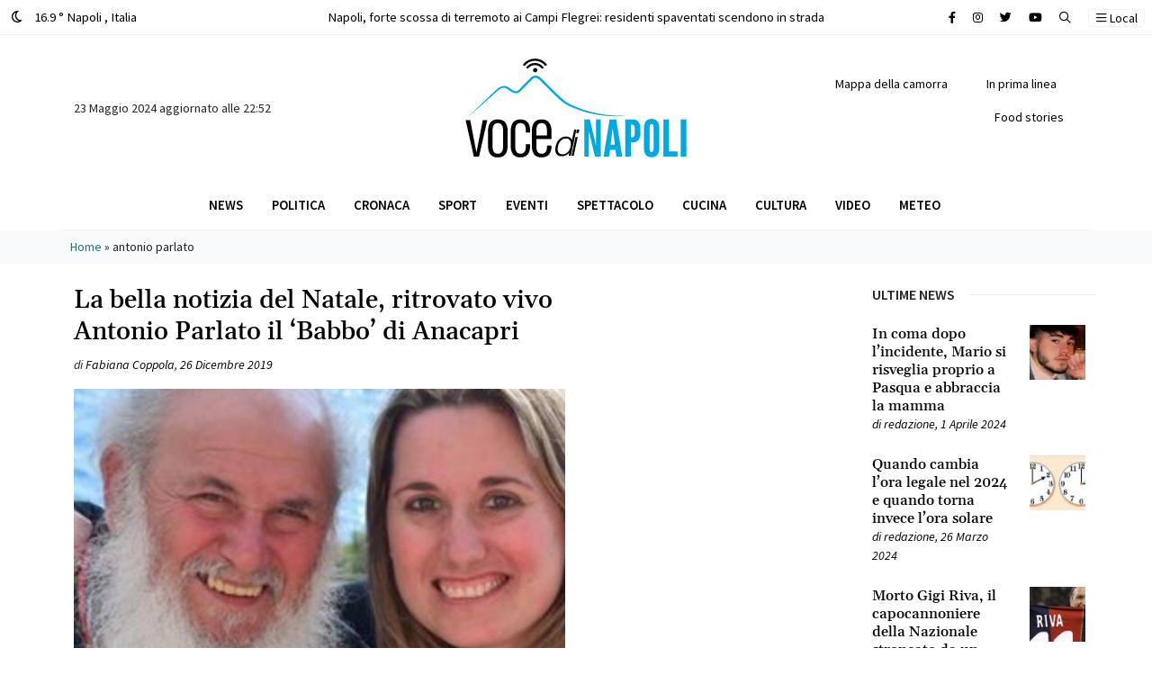

--- FILE ---
content_type: text/html; charset=utf-8
request_url: https://www.google.com/recaptcha/api2/aframe
body_size: 268
content:
<!DOCTYPE HTML><html><head><meta http-equiv="content-type" content="text/html; charset=UTF-8"></head><body><script nonce="B59iL8A1zAqwc6KB_HJTdw">/** Anti-fraud and anti-abuse applications only. See google.com/recaptcha */ try{var clients={'sodar':'https://pagead2.googlesyndication.com/pagead/sodar?'};window.addEventListener("message",function(a){try{if(a.source===window.parent){var b=JSON.parse(a.data);var c=clients[b['id']];if(c){var d=document.createElement('img');d.src=c+b['params']+'&rc='+(localStorage.getItem("rc::a")?sessionStorage.getItem("rc::b"):"");window.document.body.appendChild(d);sessionStorage.setItem("rc::e",parseInt(sessionStorage.getItem("rc::e")||0)+1);localStorage.setItem("rc::h",'1770124530616');}}}catch(b){}});window.parent.postMessage("_grecaptcha_ready", "*");}catch(b){}</script></body></html>